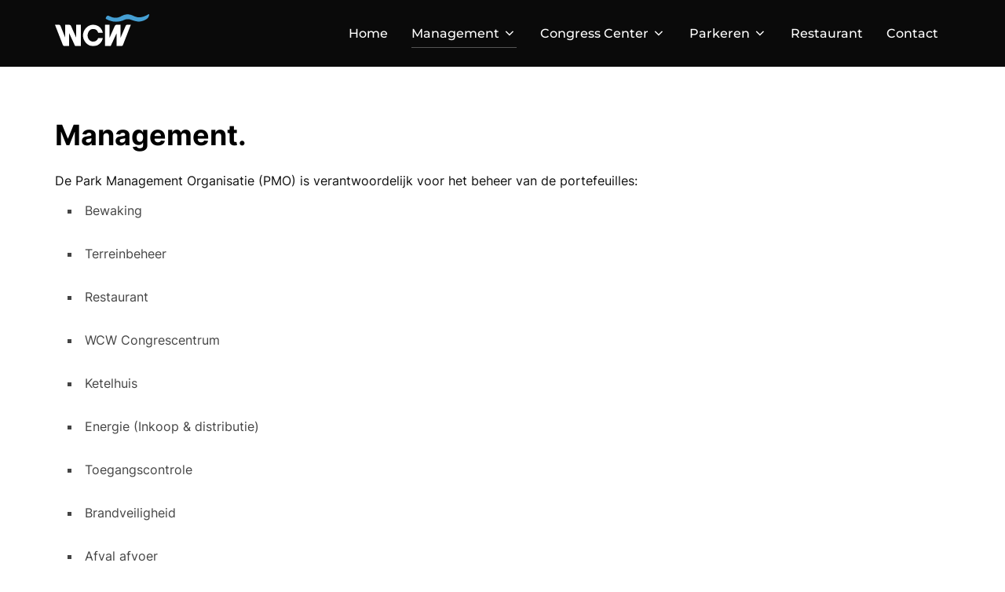

--- FILE ---
content_type: image/svg+xml
request_url: https://wcw.nl/wp-content/uploads/2024/01/logo.svg
body_size: 513
content:
<svg xmlns="http://www.w3.org/2000/svg" viewBox="0 0.745166 265.7 91.25">
	<path d="M264 1C266 0 266 2 265 6 262 18 242 22 237 22 225 22 213 15 207 15 201 15 198 16 196 17 179 25 160 24 143 14 144 6 148 3 155 7 167 13 178 12 188 6 199 0 209 0 220 5 233 12 246 12 264 1" fill="#459fd3"/>
	<path d="M174 55 157 92H141V31H154V68L168 36C169 34 170 31 174 31H185V68L199 35C200 33 201 31 204 31H214L192 88C191 90 190 92 187 92H174V55M29 68V31H40C44 31 45 34 46 36L60 68V31H73V92H57L40 55V92H27C24 92 23 90 22 88L0 31H11C14 31 15 33 16 35M107 92C92 92 79 77 79 61.5 79 46 92 31 107 31 125 31 133 44 135 54H122C119 46 115 43 107 43 98 43 92 53 92 61.5 92 70 98 79 107 79 115 79 119 76 122 69H135C133 79 125 92 107 92" fill="#fff"/>
</svg>